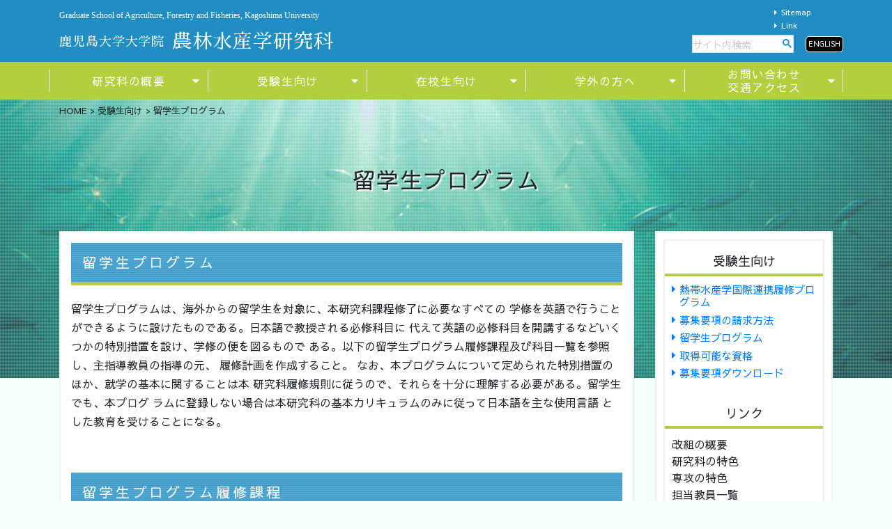

--- FILE ---
content_type: text/html; charset=UTF-8
request_url: https://ace1.agri.kagoshima-u.ac.jp/agrifish/jukensei/post/
body_size: 46561
content:
<!doctype html><html lang="ja"><head><meta charset="UTF-8"><meta name="viewport" content="width=device-width, initial-scale=1"><link rel="profile" href="https://gmpg.org/xfn/11"><title>留学生プログラム &#8211; 鹿児島大学大学院農林水産学研究科</title><meta name='robots' content='max-image-preview:large' /><link rel='dns-prefetch' href='//cdnjs.cloudflare.com' /><link rel='dns-prefetch' href='//fonts.googleapis.com' /><link rel='dns-prefetch' href='//stackpath.bootstrapcdn.com' /><link rel='dns-prefetch' href='//use.fontawesome.com' /><link rel="alternate" type="application/rss+xml" title="鹿児島大学大学院農林水産学研究科 &raquo; フィード" href="https://ace1.agri.kagoshima-u.ac.jp/agrifish/feed/" /><link rel="alternate" type="application/rss+xml" title="鹿児島大学大学院農林水産学研究科 &raquo; コメントフィード" href="https://ace1.agri.kagoshima-u.ac.jp/agrifish/comments/feed/" /> <script defer src="[data-uri]"></script> <style>img.wp-smiley,
img.emoji {
	display: inline !important;
	border: none !important;
	box-shadow: none !important;
	height: 1em !important;
	width: 1em !important;
	margin: 0 0.07em !important;
	vertical-align: -0.1em !important;
	background: none !important;
	padding: 0 !important;
}</style><style id='wp-block-library-inline-css'>:root{--wp-admin-theme-color:#007cba;--wp-admin-theme-color--rgb:0,124,186;--wp-admin-theme-color-darker-10:#006ba1;--wp-admin-theme-color-darker-10--rgb:0,107,161;--wp-admin-theme-color-darker-20:#005a87;--wp-admin-theme-color-darker-20--rgb:0,90,135;--wp-admin-border-width-focus:2px;--wp-block-synced-color:#7a00df;--wp-block-synced-color--rgb:122,0,223}@media (-webkit-min-device-pixel-ratio:2),(min-resolution:192dpi){:root{--wp-admin-border-width-focus:1.5px}}.wp-element-button{cursor:pointer}:root{--wp--preset--font-size--normal:16px;--wp--preset--font-size--huge:42px}:root .has-very-light-gray-background-color{background-color:#eee}:root .has-very-dark-gray-background-color{background-color:#313131}:root .has-very-light-gray-color{color:#eee}:root .has-very-dark-gray-color{color:#313131}:root .has-vivid-green-cyan-to-vivid-cyan-blue-gradient-background{background:linear-gradient(135deg,#00d084,#0693e3)}:root .has-purple-crush-gradient-background{background:linear-gradient(135deg,#34e2e4,#4721fb 50%,#ab1dfe)}:root .has-hazy-dawn-gradient-background{background:linear-gradient(135deg,#faaca8,#dad0ec)}:root .has-subdued-olive-gradient-background{background:linear-gradient(135deg,#fafae1,#67a671)}:root .has-atomic-cream-gradient-background{background:linear-gradient(135deg,#fdd79a,#004a59)}:root .has-nightshade-gradient-background{background:linear-gradient(135deg,#330968,#31cdcf)}:root .has-midnight-gradient-background{background:linear-gradient(135deg,#020381,#2874fc)}.has-regular-font-size{font-size:1em}.has-larger-font-size{font-size:2.625em}.has-normal-font-size{font-size:var(--wp--preset--font-size--normal)}.has-huge-font-size{font-size:var(--wp--preset--font-size--huge)}.has-text-align-center{text-align:center}.has-text-align-left{text-align:left}.has-text-align-right{text-align:right}#end-resizable-editor-section{display:none}.aligncenter{clear:both}.items-justified-left{justify-content:flex-start}.items-justified-center{justify-content:center}.items-justified-right{justify-content:flex-end}.items-justified-space-between{justify-content:space-between}.screen-reader-text{clip:rect(1px,1px,1px,1px);word-wrap:normal!important;border:0;-webkit-clip-path:inset(50%);clip-path:inset(50%);height:1px;margin:-1px;overflow:hidden;padding:0;position:absolute;width:1px}.screen-reader-text:focus{clip:auto!important;background-color:#ddd;-webkit-clip-path:none;clip-path:none;color:#444;display:block;font-size:1em;height:auto;left:5px;line-height:normal;padding:15px 23px 14px;text-decoration:none;top:5px;width:auto;z-index:100000}html :where(.has-border-color){border-style:solid}html :where([style*=border-top-color]){border-top-style:solid}html :where([style*=border-right-color]){border-right-style:solid}html :where([style*=border-bottom-color]){border-bottom-style:solid}html :where([style*=border-left-color]){border-left-style:solid}html :where([style*=border-width]){border-style:solid}html :where([style*=border-top-width]){border-top-style:solid}html :where([style*=border-right-width]){border-right-style:solid}html :where([style*=border-bottom-width]){border-bottom-style:solid}html :where([style*=border-left-width]){border-left-style:solid}html :where(img[class*=wp-image-]){height:auto;max-width:100%}figure{margin:0 0 1em}html :where(.is-position-sticky){--wp-admin--admin-bar--position-offset:var(--wp-admin--admin-bar--height,0px)}@media screen and (max-width:600px){html :where(.is-position-sticky){--wp-admin--admin-bar--position-offset:0px}}</style><link rel='stylesheet' id='classic-theme-styles-css' href='https://ace1.agri.kagoshima-u.ac.jp/agrifish/wp-includes/css/classic-themes.min.css?ver=6.2.8' media='all' /><link rel='stylesheet' id='font-mincho-css' href='//fonts.googleapis.com/css?family=Sawarabi+Mincho&#038;ver=1.0.0' media='all' /><link rel='stylesheet' id='font-gothic-css' href='//fonts.googleapis.com/css?family=Sawarabi+Gothic&#038;ver=1.0.0' media='all' /><link rel='stylesheet' id='bootstrap-css-css' href='//stackpath.bootstrapcdn.com/bootstrap/4.2.1/css/bootstrap.min.css?ver=1.0.0' media='all' /><link rel='stylesheet' id='fontawesome-solid-css-css' href='//use.fontawesome.com/releases/v5.7.1/css/solid.css?ver=1.0.0' media='all' /><link rel='stylesheet' id='fontawesome-css-css' href='//use.fontawesome.com/releases/v5.7.1/css/fontawesome.css?ver=1.0.0' media='all' /><link rel='stylesheet' id='agrifish-style-css' href='https://ace1.agri.kagoshima-u.ac.jp/agrifish/wp-content/cache/autoptimize/10/autoptimize_single_557b4998442d933ebdedaa9650f6f01f.php?ver=1.0.0' media='all' /><link rel='stylesheet' id='wp-pagenavi-css' href='https://ace1.agri.kagoshima-u.ac.jp/agrifish/wp-content/cache/autoptimize/10/autoptimize_single_73d29ecb3ae4eb2b78712fab3a46d32d.php?ver=2.70' media='all' /> <script defer src='https://ace1.agri.kagoshima-u.ac.jp/agrifish/wp-includes/js/jquery/jquery.min.js?ver=3.6.4' id='jquery-core-js'></script> <script defer src='https://ace1.agri.kagoshima-u.ac.jp/agrifish/wp-includes/js/jquery/jquery-migrate.min.js?ver=3.4.0' id='jquery-migrate-js'></script> <link rel="https://api.w.org/" href="https://ace1.agri.kagoshima-u.ac.jp/agrifish/wp-json/" /><link rel="alternate" type="application/json" href="https://ace1.agri.kagoshima-u.ac.jp/agrifish/wp-json/wp/v2/pages/78" /><link rel="EditURI" type="application/rsd+xml" title="RSD" href="https://ace1.agri.kagoshima-u.ac.jp/agrifish/xmlrpc.php?rsd" /><link rel="wlwmanifest" type="application/wlwmanifest+xml" href="https://ace1.agri.kagoshima-u.ac.jp/agrifish/wp-includes/wlwmanifest.xml" /><meta name="generator" content="WordPress 6.2.8" /><link rel="canonical" href="https://ace1.agri.kagoshima-u.ac.jp/agrifish/jukensei/post/" /><link rel='shortlink' href='https://ace1.agri.kagoshima-u.ac.jp/agrifish/?p=78' /><link rel="alternate" type="application/json+oembed" href="https://ace1.agri.kagoshima-u.ac.jp/agrifish/wp-json/oembed/1.0/embed?url=https%3A%2F%2Face1.agri.kagoshima-u.ac.jp%2Fagrifish%2Fjukensei%2Fpost%2F" /><link rel="alternate" type="text/xml+oembed" href="https://ace1.agri.kagoshima-u.ac.jp/agrifish/wp-json/oembed/1.0/embed?url=https%3A%2F%2Face1.agri.kagoshima-u.ac.jp%2Fagrifish%2Fjukensei%2Fpost%2F&#038;format=xml" /><link rel="icon" href="https://ace1.agri.kagoshima-u.ac.jp/agrifish/wp-content/uploads/sites/10/2022/12/cropped-cropped-kagoshima_logo-32x32.png" sizes="32x32" /><link rel="icon" href="https://ace1.agri.kagoshima-u.ac.jp/agrifish/wp-content/uploads/sites/10/2022/12/cropped-cropped-kagoshima_logo-192x192.png" sizes="192x192" /><link rel="apple-touch-icon" href="https://ace1.agri.kagoshima-u.ac.jp/agrifish/wp-content/uploads/sites/10/2022/12/cropped-cropped-kagoshima_logo-180x180.png" /><meta name="msapplication-TileImage" content="https://ace1.agri.kagoshima-u.ac.jp/agrifish/wp-content/uploads/sites/10/2022/12/cropped-cropped-kagoshima_logo-270x270.png" /></head><body id="theme-from-test" class="mt-page-archive layout-wm"><header><div class="container"><div class="row"><div class="col-12 col-sm-8 left"><p class="en title-en">Graduate School of Agriculture, Forestry and Fisheries, Kagoshima University</p> <a href="https://ace1.agri.kagoshima-u.ac.jp/agrifish" class="title"><h1 class="mincho"><span>鹿児島大学大学院</span><span>農林水産学研究科</span></h1></a></div> <a href="#" class="sp-menu-button"><i class="fas fa-bars"></i><span>MENU</span></a><div class="col-12 col-sm-4 right"><div> <a href="https://ace1.agri.kagoshima-u.ac.jp/agrifish/sitemap/">Sitemap</a> <a href="https://ace1.agri.kagoshima-u.ac.jp/agrifish/link/">Link</a></div><form> <script defer src="[data-uri]"></script> <gcse:searchbox-only></gcse:searchbox-only> <a href="/agrifish-en/">ENGLISH</a></form></div></div></div></header><section id="gmenu"><div class="container"><div class="menu-gmenu-container"><ul id="primary-menu" class="top"><li id="menu-item-407" class="menu-item menu-item-type-custom menu-item-object-custom menu-item-has-children menu-item-407"><a href="#">研究科の概要</a><ul class="sub-menu"><li id="menu-item-408" class="menu-item menu-item-type-post_type menu-item-object-page menu-item-408"><a href="https://ace1.agri.kagoshima-u.ac.jp/agrifish/gaiyou/kaikumi/">改組の概要</a></li><li id="menu-item-411" class="menu-item menu-item-type-post_type menu-item-object-page menu-item-411"><a href="https://ace1.agri.kagoshima-u.ac.jp/agrifish/gaiyou/tokusyoku/">研究科の特色</a></li><li id="menu-item-409" class="menu-item menu-item-type-post_type menu-item-object-page menu-item-409"><a href="https://ace1.agri.kagoshima-u.ac.jp/agrifish/gaiyou/senko/">専攻の特色</a></li><li id="menu-item-410" class="menu-item menu-item-type-post_type menu-item-object-page menu-item-410"><a href="https://ace1.agri.kagoshima-u.ac.jp/agrifish/gaiyou/teacher/">担当教員一覧</a></li></ul></li><li id="menu-item-412" class="menu-item menu-item-type-custom menu-item-object-custom current-menu-ancestor current-menu-parent menu-item-has-children menu-item-412"><a href="#">受験生向け</a><ul class="sub-menu"><li id="menu-item-414" class="menu-item menu-item-type-post_type menu-item-object-page menu-item-414"><a href="https://ace1.agri.kagoshima-u.ac.jp/agrifish/jukensei/seikyu/">募集要項の請求方法</a></li><li id="menu-item-413" class="menu-item menu-item-type-post_type menu-item-object-page menu-item-413"><a href="https://ace1.agri.kagoshima-u.ac.jp/agrifish/jukensei/youkou/">募集要項ダウンロード</a></li><li id="menu-item-415" class="menu-item menu-item-type-post_type menu-item-object-page menu-item-415"><a href="https://ace1.agri.kagoshima-u.ac.jp/agrifish/jukensei/license/">取得可能な資格</a></li><li id="menu-item-416" class="menu-item menu-item-type-post_type menu-item-object-page menu-item-416"><a href="https://ace1.agri.kagoshima-u.ac.jp/agrifish/jukensei/post-1/">熱帯水産学国際連携履修プログラム</a></li><li id="menu-item-417" class="menu-item menu-item-type-post_type menu-item-object-page current-menu-item page_item page-item-78 current_page_item menu-item-417"><a href="https://ace1.agri.kagoshima-u.ac.jp/agrifish/jukensei/post/" aria-current="page">留学生プログラム</a></li></ul></li><li id="menu-item-422" class="menu-item menu-item-type-custom menu-item-object-custom menu-item-has-children menu-item-422"><a href="#">在校生向け</a><ul class="sub-menu"><li id="menu-item-420" class="menu-item menu-item-type-post_type menu-item-object-page menu-item-420"><a href="https://ace1.agri.kagoshima-u.ac.jp/agrifish/zaikousei/wakugumi/">教育課程の枠組みについて</a></li><li id="menu-item-419" class="menu-item menu-item-type-post_type menu-item-object-page menu-item-419"><a href="https://ace1.agri.kagoshima-u.ac.jp/agrifish/zaikousei/kyoumu/">教務情報</a></li><li id="menu-item-418" class="menu-item menu-item-type-post_type menu-item-object-page menu-item-418"><a href="https://ace1.agri.kagoshima-u.ac.jp/agrifish/zaikousei/tebiki/">履修の手引き</a></li><li id="menu-item-421" class="menu-item menu-item-type-post_type menu-item-object-page menu-item-421"><a href="https://ace1.agri.kagoshima-u.ac.jp/agrifish/zaikousei/ryugaku/">留学情報</a></li></ul></li><li id="menu-item-425" class="menu-item menu-item-type-custom menu-item-object-custom menu-item-has-children menu-item-425"><a href="#">学外の方へ</a><ul class="sub-menu"><li id="menu-item-423" class="menu-item menu-item-type-post_type menu-item-object-page menu-item-423"><a href="https://ace1.agri.kagoshima-u.ac.jp/agrifish/gakugai/chiiki/">一般の方へ</a></li><li id="menu-item-424" class="menu-item menu-item-type-post_type menu-item-object-page menu-item-424"><a href="https://ace1.agri.kagoshima-u.ac.jp/agrifish/gakugai/company/">企業の方へ</a></li></ul></li><li id="menu-item-426" class="menu-item menu-item-type-custom menu-item-object-custom menu-item-has-children menu-item-426"><a href="#">お問い合わせ<i></i>交通アクセス</a><ul class="sub-menu"><li id="menu-item-428" class="menu-item menu-item-type-post_type menu-item-object-page menu-item-428"><a href="https://ace1.agri.kagoshima-u.ac.jp/agrifish/otoiawase/jimu/">農学部事務・水産学部事務</a></li><li id="menu-item-427" class="menu-item menu-item-type-post_type menu-item-object-page menu-item-427"><a href="https://ace1.agri.kagoshima-u.ac.jp/agrifish/otoiawase/map/">アクセス</a></li></ul></li></ul></div></div></section><section id="sec_subtitle"><div class="container"><div class="breadcrumbs"> <span property="itemListElement" typeof="ListItem"><span property="name">HOME</span><meta property="position" content="1"></span> &gt; <span property="itemListElement" typeof="ListItem">受験生向け<a property="item" typeof="WebPage" title="Go to 受験生向け." href="https://ace1.agri.kagoshima-u.ac.jp/agrifish/jukensei/" class="post post-page" ></span></a> &gt; <span property="itemListElement" typeof="ListItem"><span property="name" class="post post-page current-item">留学生プログラム</span><meta property="url" content="https://ace1.agri.kagoshima-u.ac.jp/agrifish/jukensei/post/"><meta property="position" content="3"></span></div><h1> 留学生プログラム</h1></div></section><main><div class="container"><div class="row"><div class="col-12 col-md-9 mb-2"><div id="primary"><h2 class="has-white-color has-text-color wp-block-heading">留学生プログラム</h2><p>留学生プログラムは、海外からの留学生を対象に、本研究科課程修了に必要なすべての 学修を英語で行うことができるように設けたものである。日本語で教授される必修科目に 代えて英語の必修科目を開講するなどいくつかの特別措置を設け、学修の便を図るもので ある。以下の留学生プログラム履修課程及び科目一覧を参照し、主指導教員の指導の元、 履修計画を作成すること。 なお、本プログラムについて定められた特別措置のほか、就学の基本に関することは本 研究科履修規則に従うので、それらを十分に理解する必要がある。留学生でも、本プログ ラムに登録しない場合は本研究科の基本カリキュラムのみに従って日本語を主な使用言語 とした教育を受けることになる。</p><h2 class="has-white-color has-text-color wp-block-heading">留学生プログラム履修課程</h2><p>必修科目以下の14単位をすべて取得する(単位)</p><figure class="wp-block-flexible-table-block-table is-content-justification-left"><table class=""><thead><tr><th style="background-color:#17a2b8;color:#ffffff;text-align:center">科目</th><th style="background-color:#17a2b8;color:#ffffff;text-align:center">単位</th></tr></thead><tbody><tr><td>Technology, Sustainable Food and Agriculture</td><td>2 単位(英語開講)</td></tr><tr><td>Fisheries &amp; Fisheries Sciences</td><td>2 単位(英語開講)</td></tr><tr><td>専攻共通科目 倫理特論</td><td>1単位(日英開講)</td></tr><tr><td>専攻共通科目 特別研究I</td><td>3単位(日英開講)</td></tr><tr><td>専攻共通科目 特別研究 II</td><td>4単位(日英開講)</td></tr><tr><td>専攻共通科目 特別研究 III</td><td>2単位(日英開講)</td></tr></tbody></table></figure><h3 class="wp-block-heading">選択科目</h3><p>○ページの科目一覧に示されている選択科目(英語又は日英開講)から 16 単位を取得す る。科目一覧に附記されている注意事項をよく読むこと</p><h2 class="has-white-color has-text-color wp-block-heading">プログラム履修上の注意</h2><h3 class="wp-block-heading">プログラムへの登録</h3><p>本課程に沿って学修する留学生は、入学時にプログラムに登録しなければならない。本 プログラムには定員は設けない。</p><h3 class="wp-block-heading">プログラム登録の取り下げ</h3><p>本プログラムに登録した留学生が、プログラム登録を取り下げることを希望する場合は、 すみやかに届け出なければならない。なお、III期の履修登録確定以降のプログラム登録の 取り下げは原則として認められない。登録を取り下げた場合は、上記の特別措置はうけら れなくなるので、注意すること。</p><h3 class="wp-block-heading">プログラムと熱帯水産学国際連携履修プログラムの併願の禁止</h3><p>本プログラムと熱帯水産学国際連携履修プログラムの両方に登録することはできない。</p></div></div><div class="col-12 col-md-3 mb-2"><div id="secondary"><aside id="secondary" class="widget-area"><h3>受験生向け</h3><div class="childrens"><a href="https://ace1.agri.kagoshima-u.ac.jp/agrifish/jukensei/post-1/">熱帯水産学国際連携履修プログラム</a><a href="https://ace1.agri.kagoshima-u.ac.jp/agrifish/jukensei/seikyu/">募集要項の請求方法</a><a href="https://ace1.agri.kagoshima-u.ac.jp/agrifish/jukensei/post/">留学生プログラム</a><a href="https://ace1.agri.kagoshima-u.ac.jp/agrifish/jukensei/license/">取得可能な資格</a><a href="https://ace1.agri.kagoshima-u.ac.jp/agrifish/jukensei/youkou/">募集要項ダウンロード</a></div><h3>リンク</h3><section id="block-23" class="widget widget_block"><nav class="is-responsive items-justified-left is-vertical wp-block-navigation is-content-justification-left is-layout-flex wp-container-2" aria-label="研究科の概要"><button aria-haspopup="true" aria-label="メニューを開く" class="wp-block-navigation__responsive-container-open " data-micromodal-trigger="modal-1"><svg width="24" height="24" xmlns="http://www.w3.org/2000/svg" viewBox="0 0 24 24" aria-hidden="true" focusable="false"><rect x="4" y="7.5" width="16" height="1.5" /><rect x="4" y="15" width="16" height="1.5" /></svg></button><div class="wp-block-navigation__responsive-container  " style="" id="modal-1"><div class="wp-block-navigation__responsive-close" tabindex="-1" data-micromodal-close><div class="wp-block-navigation__responsive-dialog" aria-label="メニュー"> <button aria-label="メニューを閉じる" data-micromodal-close class="wp-block-navigation__responsive-container-close"><svg xmlns="http://www.w3.org/2000/svg" viewBox="0 0 24 24" width="24" height="24" aria-hidden="true" focusable="false"><path d="M13 11.8l6.1-6.3-1-1-6.1 6.2-6.1-6.2-1 1 6.1 6.3-6.5 6.7 1 1 6.5-6.6 6.5 6.6 1-1z"></path></svg></button><div class="wp-block-navigation__responsive-container-content" id="modal-1-content"><ul class="wp-block-navigation__container"><li class=" wp-block-navigation-item wp-block-navigation-link"><a class="wp-block-navigation-item__content"  href="https://ace1.agri.kagoshima-u.ac.jp/agrifish/kaikumi/"><span class="wp-block-navigation-item__label">改組の概要</span></a></li><li class=" wp-block-navigation-item wp-block-navigation-link"><a class="wp-block-navigation-item__content"  href="https://ace1.agri.kagoshima-u.ac.jp/agrifish/tokusyoku/"><span class="wp-block-navigation-item__label">研究科の特色</span></a></li><li class=" wp-block-navigation-item wp-block-navigation-link"><a class="wp-block-navigation-item__content"  href="https://ace1.agri.kagoshima-u.ac.jp/agrifish/senko/"><span class="wp-block-navigation-item__label">専攻の特色</span></a></li><li class=" wp-block-navigation-item wp-block-navigation-link"><a class="wp-block-navigation-item__content"  href="https://ace1.agri.kagoshima-u.ac.jp/agrifish/teacher/"><span class="wp-block-navigation-item__label">担当教員一覧</span></a></li></ul></div></div></div></div></nav></section><section id="block-24" class="widget widget_block"><h3 class="wp-block-heading">リンク</h3></section><section id="block-25" class="widget widget_block widget_media_image"><figure class="wp-block-image size-full"><a href="https://www.kagoshima-u.ac.jp/" target="_blank"><img decoding="async" loading="lazy" width="250" height="100" src="https://ace1.agri.kagoshima-u.ac.jp/agrifish/wp-content/uploads/sites/10/2022/12/suisan-syasin63.png" alt="" class="wp-image-596"/></a></figure></section><section id="block-26" class="widget widget_block widget_media_image"><figure class="wp-block-image size-full"><a href="https://www.agri.kagoshima-u.ac.jp/" target="_blank"><img decoding="async" loading="lazy" width="250" height="100" src="https://ace1.agri.kagoshima-u.ac.jp/agrifish/wp-content/uploads/sites/10/2022/12/suisan-syasin64.png" alt="" class="wp-image-597"/></a></figure></section><section id="block-27" class="widget widget_block widget_media_image"><figure class="wp-block-image size-full"><a href="https://www.fish.kagoshima-u.ac.jp/" target="_blank"><img decoding="async" loading="lazy" width="250" height="100" src="https://ace1.agri.kagoshima-u.ac.jp/agrifish/wp-content/uploads/sites/10/2022/12/suisan-syasin65.png" alt="" class="wp-image-598"/></a></figure></section><section id="block-28" class="widget widget_block widget_media_image"><figure class="wp-block-image size-full"><a href="https://homeugs.agri.kagoshima-u.ac.jp/" target="_blank"><img decoding="async" loading="lazy" width="250" height="100" src="https://ace1.agri.kagoshima-u.ac.jp/agrifish/wp-content/uploads/sites/10/2022/12/suisan-syasin66.png" alt="" class="wp-image-599"/></a></figure></section><section id="block-29" class="widget widget_block widget_media_image"><figure class="wp-block-image size-full is-resized"><a href="https://ace1.agri.kagoshima-u.ac.jp/agrifish/kyoshoku/naisen.html" target="_blank"><img decoding="async" loading="lazy" src="https://ace1.agri.kagoshima-u.ac.jp/agrifish/wp-content/uploads/sites/10/2022/12/suisan-syasin67.jpg" alt="" class="wp-image-602" width="250" height="100"/></a></figure></section><section id="block-30" class="widget widget_block widget_media_image"><figure class="wp-block-image size-full"><a href="http://www.agri-fish-web.jp/base/login/login.php" target="_blank"><img decoding="async" loading="lazy" width="250" height="100" src="https://ace1.agri.kagoshima-u.ac.jp/agrifish/wp-content/uploads/sites/10/2022/12/ダウンロード.gif" alt="" class="wp-image-624"/></a></figure></section></aside></div></div></div></div></main><section id="sec_sitemap"><div class="container"> <a href="https://ace1.agri.kagoshima-u.ac.jp/agrifish">HOME</a><div class="row"><div class="col-6 col-md-3"><p><span>研究科の概要</span></p><a href="https://ace1.agri.kagoshima-u.ac.jp/agrifish/gaiyou/teacher/">担当教員一覧</a><br><a href="https://ace1.agri.kagoshima-u.ac.jp/agrifish/gaiyou/senko/">専攻の特色</a><br><a href="https://ace1.agri.kagoshima-u.ac.jp/agrifish/gaiyou/tokusyoku/">研究科の特色</a><br><a href="https://ace1.agri.kagoshima-u.ac.jp/agrifish/gaiyou/kaikumi/">改組の概要</a><br><a href="https://ace1.agri.kagoshima-u.ac.jp/agrifish/gaiyou/tokusilyoku/">専攻の特色</a><br></div><div class="col-6 col-md-3"><p><span>受験生向け</span></p><a href="https://ace1.agri.kagoshima-u.ac.jp/agrifish/jukensei/post-1/">熱帯水産学国際連携履修プログラム</a><br><a href="https://ace1.agri.kagoshima-u.ac.jp/agrifish/jukensei/seikyu/">募集要項の請求方法</a><br><a href="https://ace1.agri.kagoshima-u.ac.jp/agrifish/jukensei/post/">留学生プログラム</a><br><a href="https://ace1.agri.kagoshima-u.ac.jp/agrifish/jukensei/license/">取得可能な資格</a><br><a href="https://ace1.agri.kagoshima-u.ac.jp/agrifish/jukensei/youkou/">募集要項ダウンロード</a><br></div><div class="col-6 col-md-3"><p><span>在校生向け</span></p><a href="https://ace1.agri.kagoshima-u.ac.jp/agrifish/zaikousei/ryugaku/">留学情報</a><br><a href="https://ace1.agri.kagoshima-u.ac.jp/agrifish/zaikousei/kyoumu/">教務情報</a><br><a href="https://ace1.agri.kagoshima-u.ac.jp/agrifish/zaikousei/tebiki/">履修の手引き</a><br><a href="https://ace1.agri.kagoshima-u.ac.jp/agrifish/zaikousei/wakugumi/">教育課程の枠組みについて</a><br></div><div class="col-6 col-md-3"><p><span>その他</span></p><a href="https://ace1.agri.kagoshima-u.ac.jp/agrifish/sonota/link/">リンク</a><br><a href="https://ace1.agri.kagoshima-u.ac.jp/agrifish/sonota/sitemap/">サイトマップ</a><br><a href="https://ace1.agri.kagoshima-u.ac.jp/agrifish/sonota/archive/">アーカイブ</a><br><a href="https://ace1.agri.kagoshima-u.ac.jp/agrifish/sonota/2023recruting/">２０２３年度大学推薦による日本政府（文部科学省）奨学金留学生（研究留学生）募集について</a><br></div><div class="col-6 col-md-3"><p><span>学外の方へ</span></p><a href="https://ace1.agri.kagoshima-u.ac.jp/agrifish/gakugai/company/">企業の方へ</a><br><a href="https://ace1.agri.kagoshima-u.ac.jp/agrifish/gakugai/chiiki/">一般の方へ</a><br></div><div class="col-6 col-md-3"><p><span>お問い合わせ・交通アクセス</span></p><a href="https://ace1.agri.kagoshima-u.ac.jp/agrifish/otoiawase/map/">アクセス</a><br><a href="https://ace1.agri.kagoshima-u.ac.jp/agrifish/otoiawase/jimu/">農学部事務・水産学部事務</a><br></div></div></div></section><footer id="colophon" class="site-footer"><div class="container"><p class="en title-en">Graduate School of Agriculture, Forestry and Fisheries, Kagoshima University</p> <a href="https://ace1.agri.kagoshima-u.ac.jp/agrifish" class="title"><h1 class = "mincho"> <span>鹿児島大学大学院</span> <span>農林水産学研究科</span></h1> </a><p> <span>890-8580</span> <span> 鹿児島市郡元一丁目21番地24号 </span> <span></span></p></div><div id = "copyright" class = "en"> Copyright © Graduate School of Agriculture, Forestry and Fisheries, Kagoshima University</div></footer></div> <style id='wp-block-heading-inline-css'>h1.has-background,h2.has-background,h3.has-background,h4.has-background,h5.has-background,h6.has-background{padding:1.25em 2.375em}</style><style id='wp-block-paragraph-inline-css'>.is-small-text{font-size:.875em}.is-regular-text{font-size:1em}.is-large-text{font-size:2.25em}.is-larger-text{font-size:3em}.has-drop-cap:not(:focus):first-letter{float:left;font-size:8.4em;font-style:normal;font-weight:100;line-height:.68;margin:.05em .1em 0 0;text-transform:uppercase}body.rtl .has-drop-cap:not(:focus):first-letter{float:none;margin-left:.1em}p.has-drop-cap.has-background{overflow:hidden}p.has-background{padding:1.25em 2.375em}:where(p.has-text-color:not(.has-link-color)) a{color:inherit}</style><style id='wp-block-navigation-link-inline-css'>.wp-block-navigation .wp-block-navigation-item__label{overflow-wrap:break-word;word-break:normal}.wp-block-navigation .wp-block-navigation-item__description{display:none}</style><link rel='stylesheet' id='wp-block-navigation-css' href='https://ace1.agri.kagoshima-u.ac.jp/agrifish/wp-includes/blocks/navigation/style.min.css?ver=6.2.8' media='all' /><style id='wp-block-navigation-inline-css'>.wp-block-navigation a:where(:not(.wp-element-button)){color: inherit;}</style><style id='wp-block-image-inline-css'>.wp-block-image img{height:auto;max-width:100%;vertical-align:bottom}.wp-block-image img,.wp-block-image.has-custom-border img{box-sizing:border-box}.wp-block-image.aligncenter{text-align:center}.wp-block-image.alignfull img,.wp-block-image.alignwide img{height:auto;width:100%}.wp-block-image .aligncenter,.wp-block-image .alignleft,.wp-block-image .alignright,.wp-block-image.aligncenter,.wp-block-image.alignleft,.wp-block-image.alignright{display:table}.wp-block-image .aligncenter>figcaption,.wp-block-image .alignleft>figcaption,.wp-block-image .alignright>figcaption,.wp-block-image.aligncenter>figcaption,.wp-block-image.alignleft>figcaption,.wp-block-image.alignright>figcaption{caption-side:bottom;display:table-caption}.wp-block-image .alignleft{float:left;margin:.5em 1em .5em 0}.wp-block-image .alignright{float:right;margin:.5em 0 .5em 1em}.wp-block-image .aligncenter{margin-left:auto;margin-right:auto}.wp-block-image figcaption{margin-bottom:1em;margin-top:.5em}.wp-block-image .is-style-rounded img,.wp-block-image.is-style-circle-mask img,.wp-block-image.is-style-rounded img{border-radius:9999px}@supports ((-webkit-mask-image:none) or (mask-image:none)) or (-webkit-mask-image:none){.wp-block-image.is-style-circle-mask img{border-radius:0;-webkit-mask-image:url('data:image/svg+xml;utf8,<svg viewBox="0 0 100 100" xmlns="http://www.w3.org/2000/svg"><circle cx="50" cy="50" r="50"/></svg>');mask-image:url('data:image/svg+xml;utf8,<svg viewBox="0 0 100 100" xmlns="http://www.w3.org/2000/svg"><circle cx="50" cy="50" r="50"/></svg>');mask-mode:alpha;-webkit-mask-position:center;mask-position:center;-webkit-mask-repeat:no-repeat;mask-repeat:no-repeat;-webkit-mask-size:contain;mask-size:contain}}.wp-block-image :where(.has-border-color){border-style:solid}.wp-block-image :where([style*=border-top-color]){border-top-style:solid}.wp-block-image :where([style*=border-right-color]){border-right-style:solid}.wp-block-image :where([style*=border-bottom-color]){border-bottom-style:solid}.wp-block-image :where([style*=border-left-color]){border-left-style:solid}.wp-block-image :where([style*=border-width]){border-style:solid}.wp-block-image :where([style*=border-top-width]){border-top-style:solid}.wp-block-image :where([style*=border-right-width]){border-right-style:solid}.wp-block-image :where([style*=border-bottom-width]){border-bottom-style:solid}.wp-block-image :where([style*=border-left-width]){border-left-style:solid}.wp-block-image figure{margin:0}</style><style id='global-styles-inline-css'>body{--wp--preset--color--black: #000000;--wp--preset--color--cyan-bluish-gray: #abb8c3;--wp--preset--color--white: #ffffff;--wp--preset--color--pale-pink: #f78da7;--wp--preset--color--vivid-red: #cf2e2e;--wp--preset--color--luminous-vivid-orange: #ff6900;--wp--preset--color--luminous-vivid-amber: #fcb900;--wp--preset--color--light-green-cyan: #7bdcb5;--wp--preset--color--vivid-green-cyan: #00d084;--wp--preset--color--pale-cyan-blue: #8ed1fc;--wp--preset--color--vivid-cyan-blue: #0693e3;--wp--preset--color--vivid-purple: #9b51e0;--wp--preset--gradient--vivid-cyan-blue-to-vivid-purple: linear-gradient(135deg,rgba(6,147,227,1) 0%,rgb(155,81,224) 100%);--wp--preset--gradient--light-green-cyan-to-vivid-green-cyan: linear-gradient(135deg,rgb(122,220,180) 0%,rgb(0,208,130) 100%);--wp--preset--gradient--luminous-vivid-amber-to-luminous-vivid-orange: linear-gradient(135deg,rgba(252,185,0,1) 0%,rgba(255,105,0,1) 100%);--wp--preset--gradient--luminous-vivid-orange-to-vivid-red: linear-gradient(135deg,rgba(255,105,0,1) 0%,rgb(207,46,46) 100%);--wp--preset--gradient--very-light-gray-to-cyan-bluish-gray: linear-gradient(135deg,rgb(238,238,238) 0%,rgb(169,184,195) 100%);--wp--preset--gradient--cool-to-warm-spectrum: linear-gradient(135deg,rgb(74,234,220) 0%,rgb(151,120,209) 20%,rgb(207,42,186) 40%,rgb(238,44,130) 60%,rgb(251,105,98) 80%,rgb(254,248,76) 100%);--wp--preset--gradient--blush-light-purple: linear-gradient(135deg,rgb(255,206,236) 0%,rgb(152,150,240) 100%);--wp--preset--gradient--blush-bordeaux: linear-gradient(135deg,rgb(254,205,165) 0%,rgb(254,45,45) 50%,rgb(107,0,62) 100%);--wp--preset--gradient--luminous-dusk: linear-gradient(135deg,rgb(255,203,112) 0%,rgb(199,81,192) 50%,rgb(65,88,208) 100%);--wp--preset--gradient--pale-ocean: linear-gradient(135deg,rgb(255,245,203) 0%,rgb(182,227,212) 50%,rgb(51,167,181) 100%);--wp--preset--gradient--electric-grass: linear-gradient(135deg,rgb(202,248,128) 0%,rgb(113,206,126) 100%);--wp--preset--gradient--midnight: linear-gradient(135deg,rgb(2,3,129) 0%,rgb(40,116,252) 100%);--wp--preset--duotone--dark-grayscale: url('#wp-duotone-dark-grayscale');--wp--preset--duotone--grayscale: url('#wp-duotone-grayscale');--wp--preset--duotone--purple-yellow: url('#wp-duotone-purple-yellow');--wp--preset--duotone--blue-red: url('#wp-duotone-blue-red');--wp--preset--duotone--midnight: url('#wp-duotone-midnight');--wp--preset--duotone--magenta-yellow: url('#wp-duotone-magenta-yellow');--wp--preset--duotone--purple-green: url('#wp-duotone-purple-green');--wp--preset--duotone--blue-orange: url('#wp-duotone-blue-orange');--wp--preset--font-size--small: 13px;--wp--preset--font-size--medium: 20px;--wp--preset--font-size--large: 36px;--wp--preset--font-size--x-large: 42px;--wp--preset--spacing--20: 0.44rem;--wp--preset--spacing--30: 0.67rem;--wp--preset--spacing--40: 1rem;--wp--preset--spacing--50: 1.5rem;--wp--preset--spacing--60: 2.25rem;--wp--preset--spacing--70: 3.38rem;--wp--preset--spacing--80: 5.06rem;--wp--preset--shadow--natural: 6px 6px 9px rgba(0, 0, 0, 0.2);--wp--preset--shadow--deep: 12px 12px 50px rgba(0, 0, 0, 0.4);--wp--preset--shadow--sharp: 6px 6px 0px rgba(0, 0, 0, 0.2);--wp--preset--shadow--outlined: 6px 6px 0px -3px rgba(255, 255, 255, 1), 6px 6px rgba(0, 0, 0, 1);--wp--preset--shadow--crisp: 6px 6px 0px rgba(0, 0, 0, 1);}:where(.is-layout-flex){gap: 0.5em;}body .is-layout-flow > .alignleft{float: left;margin-inline-start: 0;margin-inline-end: 2em;}body .is-layout-flow > .alignright{float: right;margin-inline-start: 2em;margin-inline-end: 0;}body .is-layout-flow > .aligncenter{margin-left: auto !important;margin-right: auto !important;}body .is-layout-constrained > .alignleft{float: left;margin-inline-start: 0;margin-inline-end: 2em;}body .is-layout-constrained > .alignright{float: right;margin-inline-start: 2em;margin-inline-end: 0;}body .is-layout-constrained > .aligncenter{margin-left: auto !important;margin-right: auto !important;}body .is-layout-constrained > :where(:not(.alignleft):not(.alignright):not(.alignfull)){max-width: var(--wp--style--global--content-size);margin-left: auto !important;margin-right: auto !important;}body .is-layout-constrained > .alignwide{max-width: var(--wp--style--global--wide-size);}body .is-layout-flex{display: flex;}body .is-layout-flex{flex-wrap: wrap;align-items: center;}body .is-layout-flex > *{margin: 0;}:where(.wp-block-columns.is-layout-flex){gap: 2em;}.has-black-color{color: var(--wp--preset--color--black) !important;}.has-cyan-bluish-gray-color{color: var(--wp--preset--color--cyan-bluish-gray) !important;}.has-white-color{color: var(--wp--preset--color--white) !important;}.has-pale-pink-color{color: var(--wp--preset--color--pale-pink) !important;}.has-vivid-red-color{color: var(--wp--preset--color--vivid-red) !important;}.has-luminous-vivid-orange-color{color: var(--wp--preset--color--luminous-vivid-orange) !important;}.has-luminous-vivid-amber-color{color: var(--wp--preset--color--luminous-vivid-amber) !important;}.has-light-green-cyan-color{color: var(--wp--preset--color--light-green-cyan) !important;}.has-vivid-green-cyan-color{color: var(--wp--preset--color--vivid-green-cyan) !important;}.has-pale-cyan-blue-color{color: var(--wp--preset--color--pale-cyan-blue) !important;}.has-vivid-cyan-blue-color{color: var(--wp--preset--color--vivid-cyan-blue) !important;}.has-vivid-purple-color{color: var(--wp--preset--color--vivid-purple) !important;}.has-black-background-color{background-color: var(--wp--preset--color--black) !important;}.has-cyan-bluish-gray-background-color{background-color: var(--wp--preset--color--cyan-bluish-gray) !important;}.has-white-background-color{background-color: var(--wp--preset--color--white) !important;}.has-pale-pink-background-color{background-color: var(--wp--preset--color--pale-pink) !important;}.has-vivid-red-background-color{background-color: var(--wp--preset--color--vivid-red) !important;}.has-luminous-vivid-orange-background-color{background-color: var(--wp--preset--color--luminous-vivid-orange) !important;}.has-luminous-vivid-amber-background-color{background-color: var(--wp--preset--color--luminous-vivid-amber) !important;}.has-light-green-cyan-background-color{background-color: var(--wp--preset--color--light-green-cyan) !important;}.has-vivid-green-cyan-background-color{background-color: var(--wp--preset--color--vivid-green-cyan) !important;}.has-pale-cyan-blue-background-color{background-color: var(--wp--preset--color--pale-cyan-blue) !important;}.has-vivid-cyan-blue-background-color{background-color: var(--wp--preset--color--vivid-cyan-blue) !important;}.has-vivid-purple-background-color{background-color: var(--wp--preset--color--vivid-purple) !important;}.has-black-border-color{border-color: var(--wp--preset--color--black) !important;}.has-cyan-bluish-gray-border-color{border-color: var(--wp--preset--color--cyan-bluish-gray) !important;}.has-white-border-color{border-color: var(--wp--preset--color--white) !important;}.has-pale-pink-border-color{border-color: var(--wp--preset--color--pale-pink) !important;}.has-vivid-red-border-color{border-color: var(--wp--preset--color--vivid-red) !important;}.has-luminous-vivid-orange-border-color{border-color: var(--wp--preset--color--luminous-vivid-orange) !important;}.has-luminous-vivid-amber-border-color{border-color: var(--wp--preset--color--luminous-vivid-amber) !important;}.has-light-green-cyan-border-color{border-color: var(--wp--preset--color--light-green-cyan) !important;}.has-vivid-green-cyan-border-color{border-color: var(--wp--preset--color--vivid-green-cyan) !important;}.has-pale-cyan-blue-border-color{border-color: var(--wp--preset--color--pale-cyan-blue) !important;}.has-vivid-cyan-blue-border-color{border-color: var(--wp--preset--color--vivid-cyan-blue) !important;}.has-vivid-purple-border-color{border-color: var(--wp--preset--color--vivid-purple) !important;}.has-vivid-cyan-blue-to-vivid-purple-gradient-background{background: var(--wp--preset--gradient--vivid-cyan-blue-to-vivid-purple) !important;}.has-light-green-cyan-to-vivid-green-cyan-gradient-background{background: var(--wp--preset--gradient--light-green-cyan-to-vivid-green-cyan) !important;}.has-luminous-vivid-amber-to-luminous-vivid-orange-gradient-background{background: var(--wp--preset--gradient--luminous-vivid-amber-to-luminous-vivid-orange) !important;}.has-luminous-vivid-orange-to-vivid-red-gradient-background{background: var(--wp--preset--gradient--luminous-vivid-orange-to-vivid-red) !important;}.has-very-light-gray-to-cyan-bluish-gray-gradient-background{background: var(--wp--preset--gradient--very-light-gray-to-cyan-bluish-gray) !important;}.has-cool-to-warm-spectrum-gradient-background{background: var(--wp--preset--gradient--cool-to-warm-spectrum) !important;}.has-blush-light-purple-gradient-background{background: var(--wp--preset--gradient--blush-light-purple) !important;}.has-blush-bordeaux-gradient-background{background: var(--wp--preset--gradient--blush-bordeaux) !important;}.has-luminous-dusk-gradient-background{background: var(--wp--preset--gradient--luminous-dusk) !important;}.has-pale-ocean-gradient-background{background: var(--wp--preset--gradient--pale-ocean) !important;}.has-electric-grass-gradient-background{background: var(--wp--preset--gradient--electric-grass) !important;}.has-midnight-gradient-background{background: var(--wp--preset--gradient--midnight) !important;}.has-small-font-size{font-size: var(--wp--preset--font-size--small) !important;}.has-medium-font-size{font-size: var(--wp--preset--font-size--medium) !important;}.has-large-font-size{font-size: var(--wp--preset--font-size--large) !important;}.has-x-large-font-size{font-size: var(--wp--preset--font-size--x-large) !important;}</style><style id='core-block-supports-inline-css'>.wp-container-2.wp-container-2{flex-direction:column;align-items:flex-start;}</style> <script defer src='https://ace1.agri.kagoshima-u.ac.jp/agrifish/wp-content/cache/autoptimize/10/autoptimize_single_3cde90140ff101f6c85bd096f89eeae8.php?ver=1.0.0' id='agrifish-navigation-js'></script> <script defer src='//cdnjs.cloudflare.com/ajax/libs/twitter-bootstrap/4.2.1/js/bootstrap.min.js?ver=1.0.0' id='bootstrap-js-js'></script> <script defer src='https://ace1.agri.kagoshima-u.ac.jp/agrifish/../js/my.js?ver=1.0.0' id='my-js-js'></script> <script defer id="wp-statistics-tracker-js-extra" src="[data-uri]"></script> <script defer src='https://ace1.agri.kagoshima-u.ac.jp/agrifish/wp-content/cache/autoptimize/10/autoptimize_single_9cc0056ed3fa0e6d68190261b9b41999.php?ver=14.14.1' id='wp-statistics-tracker-js'></script> <script defer src='https://ace1.agri.kagoshima-u.ac.jp/agrifish/wp-includes/blocks/navigation/view.min.js?ver=c24330f635f5cb9d5e0e' id='wp-block-navigation-view-js'></script> <script defer src='https://ace1.agri.kagoshima-u.ac.jp/agrifish/wp-includes/blocks/navigation/view-modal.min.js?ver=f51363b18f0497ec84da' id='wp-block-navigation-view-2-js'></script> </body></html>

--- FILE ---
content_type: text/css; charset=utf-8
request_url: https://ace1.agri.kagoshima-u.ac.jp/agrifish/wp-content/cache/autoptimize/10/autoptimize_single_557b4998442d933ebdedaa9650f6f01f.php?ver=1.0.0
body_size: 12683
content:
/*!
Theme Name: agrifish
Theme URI: http://underscores.me/
Author: Underscores.me
Author URI: http://underscores.me/
Description: Description
Version: 1.0.0
Tested up to: 5.4
Requires PHP: 5.6
License: GNU General Public License v2 or later
License URI: LICENSE
Text Domain: agrifish
Tags: custom-background, custom-logo, custom-menu, featured-images, threaded-comments, translation-ready

This theme, like WordPress, is licensed under the GPL.
Use it to make something cool, have fun, and share what you've learned.

agrifish is based on Underscores https://underscores.me/, (C) 2012-2020 Automattic, Inc.
Underscores is distributed under the terms of the GNU GPL v2 or later.

Normalizing styles have been helped along thanks to the fine work of
Nicolas Gallagher and Jonathan Neal https://necolas.github.io/normalize.css/
*/
body{font-size:16px;font-family:"Sawarabi Gothic","Helvetica Neue",Helvetica,Arial,sans-serif;margin:0;padding:0;background-color:#f4fffb}a{transition:.3s}a img{transition:.3s}a:hover img{opacity:.7}a.list-link:before{content:"\f0da";font-family:"Font Awesome 5 Free";margin-left:1em;margin-right:.5em}.mincho{font-family:"Sawarabi Mincho",sans-serif}.en{font-family:Times,Times New Roman,Georgia,serif}.box{background-color:#fff;height:100%;border:2px solid #efefef}.title-en{font-size:11.5px;margin-bottom:5px;color:#fff}.cat{padding:0 10px;border-radius:3px;color:#fff;font-size:14px;width:90px;text-align:center;flex-shrink:0}.cat-osirase{background-color:#b20000}.cat-nyuusijouhou{background-color:#d9a300}.cat-kyouikukenkyu{background-color:#00b200}.cat-notices{background-color:#b20000}.cat-admissions{background-color:#d9a300}.cat-research{background-color:#00b200}.sp-none{display:none}h2{font-weight:200;font-size:20px;letter-spacing:.2em;background-color:#208dc3;color:#fff;padding:.8em;display:flex;align-items:center;border-bottom:5px solid #b2cf3e;background-image:url(/images/agrifish/h2-bg.png)}h2 i{margin-right:.3em}h2>span.en{font-size:12px;letter-spacing:0;font-style:italic;margin-left:1em}header{background-color:#208dc3;position:relative}header a.title:hover{text-decoration:none}header h1{font-size:18px;color:#fff;display:flex;align-items:center;letter-spacing:.05em}header h1 span:last-of-type{font-size:28px;margin-left:.4em}header .left{display:flex;flex-direction:column;justify-content:space-around;padding-top:10px}header .right{display:flex;flex-direction:column;align-items:flex-end;justify-content:space-between;padding:7px 0}header .right>div{line-height:1em;width:110px}header .right a{color:#fff;font-size:11px}header .right a:before{content:"\f0da";font-family:"Font Awesome 5 Free";margin-left:1em;margin-right:.5em}header .right form{position:relative;display:flex;align-items:center}header .right input{font-size:14px;padding:4px;line-height:1em;margin:0;border:none;width:170px}header .right input:after{position:absolute;content:"\f0da";font-family:"Font Awesome 5 Free";color:#208dc3}header .right input::placeholder{color:#ccc;font-weight:400}header .right button{position:absolute;color:#208dc3;border:none;left:130px;top:calc(50% - .5em);line-height:1em;font-size:1em;padding:0;margin:0;background-color:transparent}header .right form a{border:1px solid #fff;background-color:#000;font-size:10px;padding:3px;border-radius:5px;margin-left:5px}header .right form a:before{content:none}header .sp-menu-button{display:none;color:#208dc3;font-size:8px;position:absolute;right:10px;bottom:10px;padding:3px;width:40px;background-color:#fff;text-align:center}header .sp-menu-button>i{font-size:24px;display:block}.gsc-input{width:140px!important}.gsc-search-button-v2 svg{fill:#1f8dc3!important}a.gsst_a{padding:0 5px!important}#gs_tti50{padding:0}#gsc-iw-id1{border-top-left-radius:0;border-bottom-left-radius:0;padding:0;margin-top:5px}#gsc-i-id1{background-image:none !important;text-indent:0px !important}.gsc-adBlock{display:none!important}@media(max-width:992px){header .right input{width:105px!important}header .right button{left:125px}}@media(max-width:767px){header{position:fixed;z-index:1000;width:100%;max-height:90px;top:0}.title-en{font-size:8px}header h1{font-size:16px;letter-spacing:.05em;flex-direction:column;align-items:flex-start}header h1 span:last-of-type{font-size:28px;margin-left:.4em}header .right{background-color:#1f8dc3;padding:5px}header .sp-menu-button{display:block}header .sp-menu-button:hover{text-decoration:none}header .right a{color:#fff}header .right form{position:relative;display:flex;align-items:center;margin-right:10px}header .right>div{line-height:1em;margin-top:5px}header .right{display:flex;flex-direction:row;align-items:normal}#gs_st50{display:none}}#sec_sitemap{background-color:#b2cf3e;color:#fff;padding:30px 0 40px;margin-top:30px;font-size:14px}#sec_sitemap a{color:#fff}#sec_sitemap p{text-align:center;position:relative;margin-bottom:5px}#sec_sitemap p:before{content:"";position:absolute;left:0;right:0;top:50%;border-bottom:1px solid #fff}#sec_sitemap p>span{background-color:#b2cf3e;position:relative;padding:0 10px}#sec_sitemap .col-6 p:nth-of-type(n+2){margin-top:15px}footer{background-color:#208dc3;color:#fff;text-align:center;background-image:url(/images/agrifish/footer-bg.png)}footer .container{padding:50px 0}footer a.title:hover{text-decoration:none}footer h1{font-size:18px;color:#fff;display:flex;align-items:center;justify-content:center;letter-spacing:.05em}footer h1 span:last-of-type{font-size:28px;margin-left:.4em}footer p{font-size:12px}footer #copyright{text-align:center;background-color:#000;font-size:12px;padding:10px 0}@media(max-width:767px){footer h1{font-size:16px}footer h1 span:last-of-type{font-size:20px}footer p{display:flex;flex-direction:column}}#gmenu{background-color:#b2cf3e}#gmenu .container{padding:0}#gmenu a{color:#fff}#gmenu a:hover{text-decoration:none}#gmenu ul{margin:0;padding:0}#gmenu li{list-style:none}#gmenu ul.top{display:flex;justify-content:space-between;width:100%}#gmenu ul.top>li{width:100%;position:relative}#gmenu ul.top>li>a{padding:.5em 0;margin-left:.1em;letter-spacing:.1em;display:flex;height:100%;justify-content:center;align-items:center;line-height:1.2em;flex-direction:column}#gmenu ul.top>li.menu-item-has-children>a:after{content:"\f0d7";font-family:"Font Awesome 5 Free";position:absolute;right:10px}#gmenu ul.top>li:before{border-left:1px solid #fff;content:"";position:absolute;z-index:10;height:60%;top:20%;left:0}#gmenu ul.top>li:last-of-type:after{border-right:1px solid #fff;content:"";position:absolute;z-index:10;height:60%;top:20%;right:0}#gmenu ul.sub-menu{position:absolute;top:100%;left:0;background-color:#fff;display:none;flex-direction:column;z-index:10;border:1px solid #b2cf3e;border-top:none;width:100%;height:0;overflow-y:hidden;transition:.5s}#gmenu ul.sub-menu.active{display:flex}#gmenu ul.sub-menu a{color:#b2cf3e;border-bottom:2px dotted #b2cf3e;display:block;line-height:1.2em;padding:1em .5em;text-align:center;transition:.3s}#gmenu ul.sub-menu a:hover{background-color:#b2cf3e;color:#fff}#gmenu ul.sub-menu li:last-of-type a{border-bottom:none}@media(max-width:767px){#gmenu{position:absolute;z-index:100;width:100%;height:0;overflow-y:hidden;margin-top:130px;top:0}#gmenu.active{height:auto}#gmenu ul.top{flex-direction:column}#gmenu ul.top>li>a{padding:1em 0}#gmenu ul.top>li:before,#gmenu ul.top>li:last-of-type:after{display:none}#gmenu ul.sub-menu{position:relative;display:flex}}.wideslider{background:#fff;width:100%;text-align:left;position:relative;overflow:hidden;height:0}.wideslider .title{position:absolute;z-index:9;top:calc(50% - 60px);left:calc(50% - 200px)}.wideslider ul,.wideslider ul li{float:left;display:inline;overflow:hidden;padding:0}.wideslider ul li img{width:100%;display:none}.wideslider_base{top:0;position:absolute}.wideslider_wrap{top:0;position:absolute;overflow:hidden}.slider_prev,.slider_next{top:0;overflow:hidden;position:absolute;z-index:10;cursor:pointer}.slider_prev{background:#fff no-repeat right center}.slider_next{background:#fff no-repeat left center}.pagination{bottom:10px;left:0;width:100%;height:15px;text-align:center;position:absolute;z-index:10;justify-content:center}.pagination a{margin:0 5px;width:15px;height:15px;display:inline-block;overflow:hidden;background:#333}.pagination a.active{filter:alpha(opacity=100)!important;-moz-opacity:1!important;opacity:1!important}.wideslider ul:after{content:".";height:0;clear:both;display:block;visibility:hidden}.wideslider ul{display:inline-block;overflow:hidden}@media(max-width:767px){.wideslider{margin-top:130px}.wideslider .title img{width:200px;height:60px}.wideslider .title{top:calc(50% - 30px);left:calc(50% - 100px)}}.btns{display:flex;padding:10px}.btns>li>a{display:block;border-radius:5px;background-color:none;width:100px;text-align:center;padding:.7em 0}.btns>li:nth-of-type(1)>a{color:#208dc3}.btns>li:nth-of-type(1)>a.active{background-color:#208dc3;color:#fff}.btns>li:nth-of-type(2)>a{color:#00b200}.btns>li:nth-of-type(2)>a.active{background-color:#00b200;color:#fff}.btns>li:nth-of-type(3)>a{color:#d9a300}.btns>li:nth-of-type(3)>a.active{background-color:#d9a300;color:#fff}.btns>li:nth-of-type(4)>a{color:#b20000}.btns>li:nth-of-type(4)>a.active{background-color:#b20000;color:#fff}.btns div{flex-grow:1;text-align:right;padding:.7em 0}.lists{padding:15px}.lists>a{display:flex;color:#000;padding:1em 0;align-items:center;border-bottom:2px dotted #ccc}.lists>a:hover{background-color:#efefef;text-decoration:none}.lists>a>.date{font-style:italic;padding:0 10px}.lists>a>.ttl{flex-grow:1;padding:0 10px}.links{padding:10px}.links a{display:block;margin-bottom:10px}.links a img{width:100%}@media(max-width:767px){.btns{flex-wrap:wrap}.btns div{width:100%}.btns>li>a{width:75px;font-size:13px}.btns>li:nth-of-type(1){order:2}.btns>li:nth-of-type(2){order:3}.btns>li:nth-of-type(3){order:4}.btns>li:nth-of-type(4){order:5}.lists{padding:5px}.lists>a{flex-wrap:wrap}.lists .ttl{width:100%}.links{display:flex;flex-wrap:wrap}.links a{width:50%}}main{margin:20px 0}#sec_subtitle{font-size:13px;padding:7px 0;position:relative}#sec_subtitle:before,#sec_subtitle:after{content:"";z-index:-1;position:absolute;top:0;left:0;right:0;height:400px}#sec_subtitle:before{background-image:url(/images/agrifish/top2.jpg);background-size:cover;background-position:center center}#sec_subtitle:after{background-image:url(/images/agrifish/h1-bg.png)}.breadcrumbs a{color:#000}.breadcrumbs a:after,.breadcrumbs span:after{padding:0 3px}.breadcrumbs span:last-of-type:after{content:none}.breadcrumbs a:after{padding:0 3px}#sec_subtitle h1{font-size:32px;text-align:center;letter-spacing:.05em;text-indent:.05em;padding:70px 0 20px;text-shadow:2px 2px 2px #fff}@media(max-width:767px){#sec_subtitle{margin-top:130px}#sec_subtitle h1{font-size:24px}}#primary{background-color:#fff;padding:15px;border:2px solid #efefef;height:100%}#primary .impact{font-size:24px;color:red;letter-spacing:.05em;text-indent:.05em;text-align:center;margin:50px 0}#primary h1{font-size:24px;text-align:center;padding:15px}#primary h2{margin-top:60px;margin-bottom:20px}#primary .asset:first-of-type h2,#primary>h2:first-of-type{margin-top:0}#primary h2 a{color:#fff}#primary h3{border-bottom:2px solid #b2cf3e;font-size:18px;padding:8px 12px;margin-top:50px}#primary ul,#primary ol{margin:20px 0}#primary li{margin-bottom:10px}#primary p{line-height:1.7em}#primary .red{color:#ff4c4c}#primary .green{color:#2cb200}#primary img{max-width:100%;padding:10px;width:auto;height:auto}@media(max-width:767px){#primary{padding:10px;margin-left:-10px;margin-right:-10px;border:none}#primary img{max-width:100%;width:auto;height:auto;display:block;margin:0 auto}#primary td{width:100%;display:block}.table1 td{width:50%!important;display:table-cell!important}}#primary table{width:100%}#primary th{background-color:#17a2b8;color:#fff;padding:3px 10px;letter-spacing:.2em;text-align:center}#primary td{padding:3px 10px}@media(max-width:767px){.smart-phone{overflow-x:scroll;overflow-y:hidden;white-space:nowrap}}#secondary{background-color:#fff;padding:10px;border:2px solid #efefef;height:100%}#secondary .links{padding:0}#secondary h3{border-bottom:4px solid #b2cf3e;font-size:18px;padding:8px 12px;margin:30px -10px 10px;text-align:center}#secondary h3:first-of-type{margin-top:0}#secondary .childrens a{display:block;position:relative;padding-left:.7em;font-size:15px;line-height:1.2em;margin-bottom:.5em}#secondary .childrens a:before{content:"\f0da";font-family:"Font Awesome 5 Free";position:absolute;left:0}@media(max-width:767px){#secondary{padding:10px;margin-left:-15px;margin-right:-15px;border:none}}.single-subheader{text-align:right;padding-bottom:15px;border-bottom:1px solid #efefef;margin-bottom:15px}#primary table th,#primary table td{border:1px solid gray}